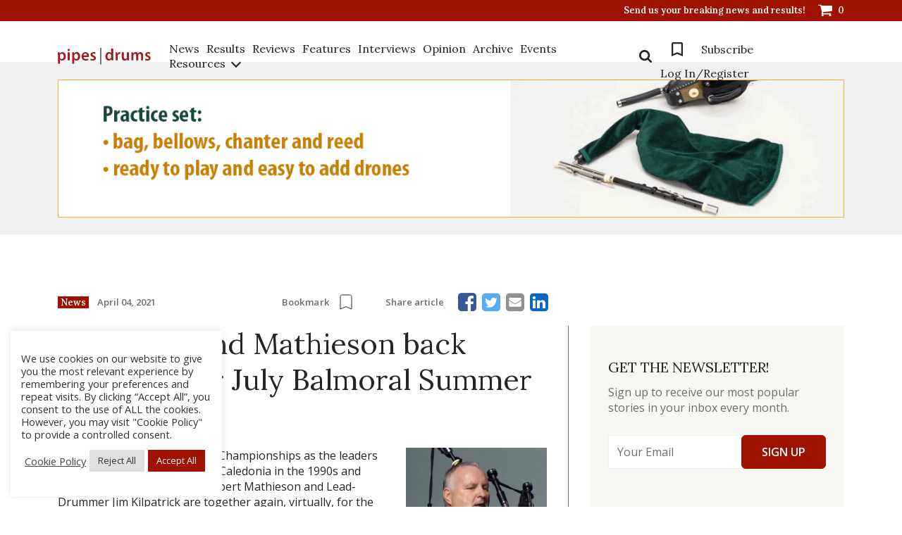

--- FILE ---
content_type: text/javascript; charset=utf-8
request_url: https://www.pipesdrums.com/core/cache/autoptimize/autoptimize_single_8dbaa4bbe532ac314152bec9d85a6284.php
body_size: 1501
content:
jQuery(function($){var start_label=$("#_wscsd_start_label").val();if(!start_label){$(".wscsd_hide_date_options").css("display","none");}
$("#_wscsd_delay_type").change(function(){$(".wscsd_delay_additional_options").css("display","none");var str=$("#_wscsd_delay_type").val();if((!str)||('no_delay'==str)){$(".wscsd_hide_date").css("display","none");$(".wscsd_cut_off").css("display","none");$(".wscsd_max_dates").css("display","none");$(".wscsd_label").css("display","none");$(".wscsd_cut_off_max").css("display","none");$(".wscsd_delay_payment").css("display","none");}else{$(".wscsd_delay_payment").css("display","block");if(str=='delay'){$(".wscsd_hide_date_options").css("display","block");$(".wscsd_hide_date").css("display","block");$(".wscsd_cut_off").css("display","none");$(".wscsd_max_dates").css("display","none");$(".wscsd_cut_off_max").css("display","none");}else if(str=='fixed'){$(".wscsd_hide_date_options").css("display","block");$(".wscsd_hide_date").css("display","block");$(".wscsd_cut_off").css("display","block");$(".wscsd_max_dates").css("display","block");$(".wscsd_cut_off_max").css("display","none");}else{$(".wscsd_hide_date").css("display","none");$(".wscsd_label").css("display","block");$(".wscsd_max_dates").css("display","none");$(".wscsd_cut_off").css("display","block");$(".wscsd_cut_off_max").css("display","block");}}
$(".wscsd_"+str).css("display","block");});$("#_wscsd_hide_date").click(function(){$(".wscsd_hide_date_options").css("display","block");if($("#_wscsd_hide_date").prop("checked")==false){$(".wscsd_hide_date_options").css("display","block");$(".wscsd_max_dates").css("display","block");$(".wscsd_label").css("display","block");}else{$(".wscsd_hide_date_options").css("display","none");$(".wscsd_max_dates").css("display","none");$(".wscsd_label").css("display","none");}});$('body').on('click','#_wscsd_fixed_start_dates_add',function(){var start_date=$(this).parent().siblings("#_wscsd_fixed_start_dates_field").val();if($(this).closest('.wscsd_fixed').children('.wscsd_fixed_start_dates_save').val().indexOf(start_date)<0){$(this).closest('._wscsd_fixed_start_dates_field_field').siblings("#_wscsd_fixed_start_dates_display").append("<span class='wscsd_fixed_start_date'><span class='wscsd_fixed_start_date_data'>"+start_date+"</span><span class='wscsd_fixed_start_date_delete'> X </span></span>");$(this).closest('.wscsd_fixed').children('.wscsd_fixed_start_dates_save').val($(this).closest('.wscsd_fixed').children('.wscsd_fixed_start_dates_save').val()+start_date+'|');$(this).parent().siblings("#_wscsd_fixed_start_dates_field").val('');}});$('body').on('click','.wscsd_fixed_start_date_delete',function(){var date_to_delete=$(this).closest('.wscsd_fixed_start_date').children('.wscsd_fixed_start_date_data').html()+'|';$('#_wscsd_fixed_start_dates_save').val($('#_wscsd_fixed_start_dates_save').val().replace(date_to_delete,''));var var_old_dates=$(this).closest('.wscsd_variation').children('.wscsd_fixed_start_dates_save').val();if((var_old_dates)&&(var_old_dates.length>0)){$(this).closest('.wscsd_variation').children('.wscsd_fixed_start_dates_save').val($(this).closest('.wscsd_variation').children('.wscsd_fixed_start_dates_save').val().replace(date_to_delete,''));$(this).closest('.woocommerce_variation').addClass('variation-needs-update');$('button.cancel-variation-changes, button.save-variation-changes').prop('disabled',false);}
$(this).closest('.wscsd_fixed_start_date').remove();});$('body').on('click','.wscsd_fixed_start_dates_deleteall',function(){$(this).closest('.wscsd_fixed').children('.wscsd_fixed_start_dates_save').val('');$(this).siblings("#_wscsd_fixed_start_dates_display").children('.wscsd_fixed_start_date').remove();$(this).closest('.woocommerce_variation').addClass('variation-needs-update');$('button.cancel-variation-changes, button.save-variation-changes').prop('disabled',false);});$('body').on('click','#_wscsd_fixed_delays_add',function(){var start_delay=$(this).parent().siblings("#_wscsd_fixed_delay_field").val()+' '+$(this).parent().siblings("#_wscsd_fixed_delay_period").val();if($(this).closest('.wscsd_delay').children('.wscsd_fixed_delays_save').val().indexOf(start_delay)<0){$(this).closest('.form-field').siblings("#_wscsd_fixed_delays_display").append("<span class='wscsd_fixed_delay'><span class='wscsd_fixed_delay_data'>"+start_delay+"</span><span class='wscsd_fixed_delay_delete'> X </span></span>");$(this).closest('.wscsd_delay').children('.wscsd_fixed_delays_save').val($(this).closest('.wscsd_delay').children('.wscsd_fixed_delays_save').val()+start_delay+'|');$(this).parent().siblings('#_wscsd_fixed_delay_field').val('');}});$('body').on('click','.wscsd_fixed_delay_delete',function(){var delay_to_delete=$(this).closest('.wscsd_fixed_delay').children('.wscsd_fixed_delay_data').html()+'|';$('#_wscsd_fixed_delays_save').val($('#_wscsd_fixed_delays_save').val().replace(delay_to_delete,''));var var_old_delay=$(this).closest('.wscsd_variation').children('.wscsd_fixed_delays_save').val();if((var_old_delay)&&(var_old_delay.length>0)){$(this).closest('.wscsd_variation').children('.wscsd_fixed_delays_save').val($(this).closest('.wscsd_variation').children('.wscsd_fixed_delays_save').val().replace(delay_to_delete,''));$(this).closest('.woocommerce_variation').addClass('variation-needs-update');$('button.cancel-variation-changes, button.save-variation-changes').prop('disabled',false);}
$(this).closest('.wscsd_fixed_delay').remove();});$('body').on('click','.wscsd_fixed_delays_deleteall',function(){$(this).closest('.wscsd_delay').children('.wscsd_fixed_delays_save').val('');$(this).siblings("#_wscsd_fixed_delays_display").children('.wscsd_fixed_delay').remove();$(this).closest('.woocommerce_variation').addClass('variation-needs-update');$('button.cancel-variation-changes, button.save-variation-changes').prop('disabled',false);});$('body').on('change','#_wscsd_cut_off_max',function(){var max_cut=$("#_wscsd_cut_off_max").val();if(max_cut==''){$(this).closest('._wscsd_cut_off_max_field').siblings('.wscsd_cut_off_max_fixed_date').css("display","none");$(this).closest('._wscsd_cut_off_max_field').siblings('.wscsd_cut_off_max_period').css("display","none");}else if(max_cut=='fixed_date'){$(this).closest('._wscsd_cut_off_max_field').siblings('.wscsd_cut_off_max_fixed_date').css("display","block");$(this).closest('._wscsd_cut_off_max_field').siblings('.wscsd_cut_off_max_period').css("display","none");}else if(max_cut=='period'){$(this).closest('._wscsd_cut_off_max_field').siblings('.wscsd_cut_off_max_fixed_date').css("display","none");$(this).closest('._wscsd_cut_off_max_field').siblings('.wscsd_cut_off_max_period').css("display","block");}});$('body').on('change','[id^="_wscsd_delay_type"]',function(event){var variation_ID='\['+(event.target.id).split("[").pop();if((variation_ID)&&(0<variation_ID.length)){var delay_type=$(document.getElementById("_wscsd_delay_type"+variation_ID)).val();$(document.getElementById("_wscsd_fixed"+variation_ID)).css("display","none");$(document.getElementById("_wscsd_delay"+variation_ID)).css("display","none");if((!delay_type)||('no_delay'==delay_type)||('product_default'==delay_type)){$(document.getElementById("_wscsd_hide_date_options"+variation_ID)).css("display","block");$(document.getElementById("_wscsd_cut_off_field"+variation_ID)).css("display","none");$(document.getElementById("_wscsd_max_dates_field"+variation_ID)).css("display","none");$(document.getElementById("_wscsd_start_date_label"+variation_ID)).css("display","none");$(document.getElementById("_wscsd_delay_payment"+variation_ID)).css("display","none");}else{(document.getElementById("_wscsd_delay_payment"+variation_ID)).css("display","block");if(delay_type=='delay'){$(document.getElementById("_wscsd_hide_date_options"+variation_ID)).css("display","block");$(document.getElementById("_wscsd_cut_off_field"+variation_ID)).css("display","none");$(document.getElementById("_wscsd_start_date_label"+variation_ID)).css("display","block");$(document.getElementById("_wscsd_max_dates_field"+variation_ID)).css("display","none");}else if(delay_type=='fixed'){$(document.getElementById("_wscsd_hide_date_options"+variation_ID)).css("display","block");$(document.getElementById("_wscsd_cut_off_field"+variation_ID)).css("display","block");$(document.getElementById("_wscsd_start_date_label"+variation_ID)).css("display","block");$(document.getElementById("_wscsd_max_dates_field"+variation_ID)).css("display","block");}else{$(document.getElementById("_wscsd_hide_date_options"+variation_ID)).css("display","none");$(document.getElementById("_wscsd_start_date_label"+variation_ID)).css("display","block");$(document.getElementById("_wscsd_max_dates_field"+variation_ID)).css("display","none");$(document.getElementById("_wscsd_cut_off_field"+variation_ID)).css("display","block");}}
$(document.getElementById("_wscsd_"+delay_type+variation_ID)).css("display","block");}});$('body').on('click','[id^="_wscsd_hide_date"]',function(event){var variation_ID='\['+(event.target.id).split("[").pop();if((variation_ID)&&(0<variation_ID.length)){if($(document.getElementById("_wscsd_hide_date"+variation_ID)).prop("checked")==false){$(document.getElementById("_wscsd_max_dates_field"+variation_ID)).css("display","block");$(document.getElementById("_wscsd_start_date_label"+variation_ID)).css("display","block");}else{$(document.getElementById("_wscsd_max_dates_field"+variation_ID)).css("display","none");$(document.getElementById("_wscsd_start_date_label"+variation_ID)).css("display","none");}}});$('body').on('click','[id^="_wscsd_fixed_start_dates_add"]',function(event){var variation_ID='\['+(event.target.id).split("[").pop();if((variation_ID)&&(0<variation_ID.length)){var start_date=$(document.getElementById("_wscsd_fixed_start_dates_field"+variation_ID)).val();if(start_date){$(document.getElementById("_wscsd_fixed_start_dates_display"+variation_ID)).append("<span class='wscsd_fixed_start_date'><span class='wscsd_fixed_start_date_data'>"+start_date+"</span><span class='wscsd_fixed_start_date_delete'> X </span></span>");$(document.getElementById("_wscsd_fixed_start_dates_save"+variation_ID)).val($(this).closest('.wscsd_fixed').children('.wscsd_fixed_start_dates_save').val()+start_date+'|');$(document.getElementById("_wscsd_fixed_start_dates_field"+variation_ID)).val('');}}});$('body').on('click','[id^="_wscsd_fixed_start_dates_deleteall"]',function(event){var variation_ID='\['+(event.target.id).split("[").pop();if((variation_ID)&&(0<variation_ID.length)){$(document.getElementById("_wscsd_fixed"+variation_ID)).children('.wscsd_fixed_start_dates_save').val('');$(document.getElementById("_wscsd_fixed_start_dates_display"+variation_ID)).children('.wscsd_fixed_start_date').remove();}});$(".single_variation_wrap").on("show_variation",function(event,variation){$(variation.start_date_display).insertAfter(".woocommerce-variation-description");}).on('hide_variation',function(event){$('.wscsd_date_picker').remove();});$('.woocommerce-subscriptions.date-picker.hasDatepicker#start').datepicker('option','maxDate',null);$("#subscription-wscsd-start-date").filter(function(){return $(this).next("#subscription-start-date").css("display","none");});});